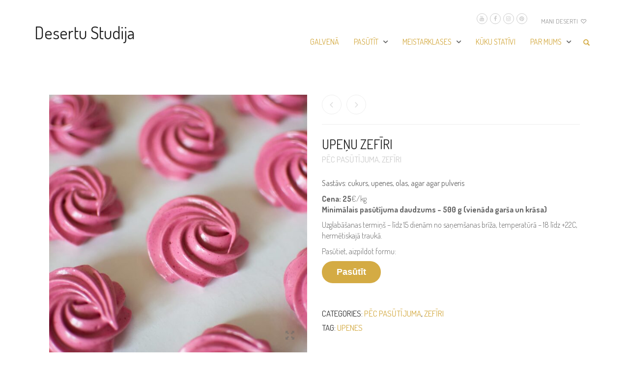

--- FILE ---
content_type: text/html; charset=UTF-8
request_url: https://desertustudija.lv/veikals/upenu-zefiri/
body_size: 15399
content:
<!DOCTYPE html>
<html lang="en-US">
<head>
	<meta charset="UTF-8">
	<meta http-equiv="X-UA-Compatible" content="IE=edge" />

	<meta name="viewport" content="width=device-width, initial-scale=1, maximum-scale=2, user-scalable=yes">

	<title>Upeņu zefīri &#8211; Desertu Studija</title>
<style>footer .footer_main .copyright_text {    padding-bottom: 20px;}</style><meta name='robots' content='max-image-preview:large' />
<!-- Laborator SEO -->
			    <meta name="robots" content="index,follow">
    <!-- End: Laborator SEO --><link rel='dns-prefetch' href='//fonts.googleapis.com' />
<link rel='dns-prefetch' href='//s.w.org' />
<link rel="alternate" type="application/rss+xml" title="Desertu Studija &raquo; Feed" href="https://desertustudija.lv/feed/" />
<link rel="alternate" type="application/rss+xml" title="Desertu Studija &raquo; Comments Feed" href="https://desertustudija.lv/comments/feed/" />
<link rel="alternate" type="application/rss+xml" title="Desertu Studija &raquo; Upeņu zefīri Comments Feed" href="https://desertustudija.lv/veikals/upenu-zefiri/feed/" />
    <meta property="og:type" content="article"/>
    <meta property="og:title" content="Upeņu zefīri"/>
    <meta property="og:url" content="https://desertustudija.lv/veikals/upenu-zefiri/"/>
    <meta property="og:site_name" content="Desertu Studija"/>
    <meta property="og:description" content="Sastāvs: cukurs, upenes, olas, agar agar pulveris

Cena: 25€/kg
Minimālais pasūtījuma daudzums – 500 g (vienāda garša un krāsa)

Uzglabāšanas termiņš – līdz 15 dienām no saņemšanas brīža, temperatūrā – 18 līdz +22C, hermētiskajā traukā.

Pasūtiet, aizpildot formu:

Pasūtīt "/>

	        <meta property="og:image" content="https://desertustudija.lv/wp-content/uploads/2017/03/upenu-zefiri.jpg"/>
			<script type="text/javascript">
			window._wpemojiSettings = {"baseUrl":"https:\/\/s.w.org\/images\/core\/emoji\/13.1.0\/72x72\/","ext":".png","svgUrl":"https:\/\/s.w.org\/images\/core\/emoji\/13.1.0\/svg\/","svgExt":".svg","source":{"concatemoji":"https:\/\/desertustudija.lv\/wp-includes\/js\/wp-emoji-release.min.js?ver=5.8.12"}};
			!function(e,a,t){var n,r,o,i=a.createElement("canvas"),p=i.getContext&&i.getContext("2d");function s(e,t){var a=String.fromCharCode;p.clearRect(0,0,i.width,i.height),p.fillText(a.apply(this,e),0,0);e=i.toDataURL();return p.clearRect(0,0,i.width,i.height),p.fillText(a.apply(this,t),0,0),e===i.toDataURL()}function c(e){var t=a.createElement("script");t.src=e,t.defer=t.type="text/javascript",a.getElementsByTagName("head")[0].appendChild(t)}for(o=Array("flag","emoji"),t.supports={everything:!0,everythingExceptFlag:!0},r=0;r<o.length;r++)t.supports[o[r]]=function(e){if(!p||!p.fillText)return!1;switch(p.textBaseline="top",p.font="600 32px Arial",e){case"flag":return s([127987,65039,8205,9895,65039],[127987,65039,8203,9895,65039])?!1:!s([55356,56826,55356,56819],[55356,56826,8203,55356,56819])&&!s([55356,57332,56128,56423,56128,56418,56128,56421,56128,56430,56128,56423,56128,56447],[55356,57332,8203,56128,56423,8203,56128,56418,8203,56128,56421,8203,56128,56430,8203,56128,56423,8203,56128,56447]);case"emoji":return!s([10084,65039,8205,55357,56613],[10084,65039,8203,55357,56613])}return!1}(o[r]),t.supports.everything=t.supports.everything&&t.supports[o[r]],"flag"!==o[r]&&(t.supports.everythingExceptFlag=t.supports.everythingExceptFlag&&t.supports[o[r]]);t.supports.everythingExceptFlag=t.supports.everythingExceptFlag&&!t.supports.flag,t.DOMReady=!1,t.readyCallback=function(){t.DOMReady=!0},t.supports.everything||(n=function(){t.readyCallback()},a.addEventListener?(a.addEventListener("DOMContentLoaded",n,!1),e.addEventListener("load",n,!1)):(e.attachEvent("onload",n),a.attachEvent("onreadystatechange",function(){"complete"===a.readyState&&t.readyCallback()})),(n=t.source||{}).concatemoji?c(n.concatemoji):n.wpemoji&&n.twemoji&&(c(n.twemoji),c(n.wpemoji)))}(window,document,window._wpemojiSettings);
		</script>
		<style type="text/css">
img.wp-smiley,
img.emoji {
	display: inline !important;
	border: none !important;
	box-shadow: none !important;
	height: 1em !important;
	width: 1em !important;
	margin: 0 .07em !important;
	vertical-align: -0.1em !important;
	background: none !important;
	padding: 0 !important;
}
</style>
	    <style>

    .laborator-admin-bar-menu {
        position: relative !important;
        display: inline-block;
        width: 16px !important;
        height: 16px !important;
        background: url(https://desertustudija.lv/wp-content/themes/oxygen/assets/images/laborator-icon.png) no-repeat 0px 0px !important;
        background-size: 16px !important;
        margin-right: 8px !important;
        top: 3px !important;
    }

    .rtl .laborator-admin-bar-menu {
        margin-left: 8px !important;
        margin-right: 0;
    }

    #wp-admin-bar-laborator-options:hover .laborator-admin-bar-menu {
        background-position: 0 -32px !important;
    }

    .laborator-admin-bar-menu:before {
        display: none !important;
    }

    #toplevel_page_laborator_options .wp-menu-image {
        background: url(https://desertustudija.lv/wp-content/themes/oxygen/assets/images/laborator-icon.png) no-repeat 11px 8px !important;
        background-size: 16px !important;
    }

    #toplevel_page_laborator_options .wp-menu-image:before {
        display: none;
    }

    #toplevel_page_laborator_options .wp-menu-image img {
        display: none;
    }

    #toplevel_page_laborator_options:hover .wp-menu-image, #toplevel_page_laborator_options.wp-has-current-submenu .wp-menu-image {
        background-position: 11px -24px !important;
    }

    </style><link rel='stylesheet' id='wp-block-library-css'  href='https://desertustudija.lv/wp-includes/css/dist/block-library/style.min.css?ver=5.8.12' type='text/css' media='all' />
<link rel='stylesheet' id='rs-plugin-settings-css'  href='https://desertustudija.lv/wp-content/plugins/revslider/public/assets/css/settings.css?ver=5.3.1.5' type='text/css' media='all' />
<style id='rs-plugin-settings-inline-css' type='text/css'>
#rs-demo-id {}
</style>
<link rel='stylesheet' id='photoswipe-css'  href='https://desertustudija.lv/wp-content/plugins/woocommerce/assets/css/photoswipe/photoswipe.css?ver=3.5.10' type='text/css' media='all' />
<link rel='stylesheet' id='photoswipe-default-skin-css'  href='https://desertustudija.lv/wp-content/plugins/woocommerce/assets/css/photoswipe/default-skin/default-skin.css?ver=3.5.10' type='text/css' media='all' />
<style id='woocommerce-inline-inline-css' type='text/css'>
.woocommerce form .form-row .required { visibility: visible; }
</style>
<link rel='stylesheet' id='oxygen-child-css'  href='https://desertustudija.lv/wp-content/themes/oxygen-child/style.css?ver=5.8.12' type='text/css' media='all' />
<link rel='stylesheet' id='boostrap-css'  href='https://desertustudija.lv/wp-content/themes/oxygen/assets/css/bootstrap.css' type='text/css' media='all' />
<link rel='stylesheet' id='oxygen-main-css'  href='https://desertustudija.lv/wp-content/themes/oxygen/assets/css/oxygen.css?ver=5.26.1' type='text/css' media='all' />
<link rel='stylesheet' id='entypo-css'  href='https://desertustudija.lv/wp-content/themes/oxygen/assets/fonts/entypo/css/fontello.css' type='text/css' media='all' />
<link rel='stylesheet' id='font-awesome-css'  href='https://desertustudija.lv/wp-content/themes/oxygen/assets/fonts/font-awesome/css/font-awesome.min.css' type='text/css' media='all' />
<link rel='stylesheet' id='custom-style-css'  href='https://desertustudija.lv/wp-content/themes/oxygen/assets/css/custom-skin.css?ver=5.26.1' type='text/css' media='all' />
<link rel='stylesheet' id='primary-font-css'  href='https://fonts.googleapis.com/css?family=Dosis%3A300italic%2C400italic%2C700italic%2C300%2C400%2C700&#038;display=swap&#038;ver=5.8.12' type='text/css' media='all' />
<link rel='stylesheet' id='heading-font-css'  href='https://fonts.googleapis.com/css?family=Dosis%3A300italic%2C400italic%2C700italic%2C300%2C400%2C700&#038;display=swap&#038;ver=5.8.12' type='text/css' media='all' />
    <style>        .primary-font, body, p, .single-post #comments .comment-body .comment-content {        font-family: "Dosis", Helvetica, Arial, sans-serif;    }            .heading-font, .dropdown, .select-wrapper .select-placeholder, .contact-store .address-content p, .nav, .navbar-blue, .top-first .left-widget, body h1, body h2, body h3, body h4, body h5, body h6, h1, h2, h3, h4, h5, h6, h7, a, label, th, .oswald, .banner .button_outer .button_inner .banner-content strong, nav.pagination .nav-links .page-numbers, footer.footer_widgets .widget_laborator_subscribe #subscribe_now, footer.footer_widgets .widget_search #searchsubmit, footer .footer_main .footer-nav ul li a, footer .footer_main .footer-columns, .header-cart .cart-items .no-items, .header-cart .cart-items .woocommerce-mini-cart__empty-message, .header-cart .cart-items .cart-item .details .price-quantity, .search-results-header .row .search-box input, .sidebar h3, .widget_recent_reviews .product_list_widget li .reviewer, .price_slider_wrapper .price_slider_amount .button, .widget_shopping_cart_content .buttons .button, .blog .blog-post .blog_content h2, .blog .blog-post .blog_content .post-meta .blog_date, .blog .single_post .post_img .loading, .blog .single_post .post_details .author_text, .blog .single_post .post-content h1, .blog .single_post .post-content h2, .blog .single_post .post-content h3, .blog .single_post .post-content h4, .blog .single_post .post-content h5, .blog .single_post .post-content blockquote, .blog .single_post .post-content blockquote p, .blog .single_post .post-content blockquote cite, .single-post #comments h3, .single-post #comments .comment-body--details, .single-post .comment-reply-title, .ribbon .ribbon-content, .btn, .tooltip, .price, .amount, .cart-sub-total, .page-container .wpb_content_element blockquote strong, .page-container .lab_wpb_products_carousel.products-hidden .products-loading .loader strong, .page-container .lab_wpb_blog_posts .blog-posts .blog-post .post .date, .page-container .vc_separator.double-bordered-thick h4, .page-container .vc_separator.double-bordered-thin h4, .page-container .vc_separator.double-bordered h4, .page-container .vc_separator.one-line-border h4, .lab_wpb_banner_2 .title, .lab_wpb_testimonials .testimonials-inner .testimonial-entry .testimonial-blockquote, .woocommerce .woocommerce-products-header .small-title, .woocommerce .woocommerce-result-count, .woocommerce .products .type-product .adding-to-cart .loader strong, .woocommerce .products .type-cross-sells, .woocommerce .shop-categories .product-category .woocommerce-loop-category__title span, .woocommerce.single-product .woocommerce-tabs .tabs > li a, .woocommerce.single-product .woocommerce-tabs .description-tab h1, .woocommerce.single-product .woocommerce-tabs .description-tab h2, .woocommerce.single-product .woocommerce-tabs .description-tab h3, .woocommerce.single-product .woocommerce-tabs .description-tab h4, .woocommerce.single-product .woocommerce-tabs .description-tab h5, .woocommerce.single-product .woocommerce-tabs .description-tab blockquote, .woocommerce.single-product .woocommerce-tabs .description-tab blockquote p, .woocommerce.single-product .woocommerce-tabs .description-tab blockquote cite, .woocommerce.single-product .woocommerce-Reviews .woocommerce-Reviews-title, .woocommerce.single-product .woocommerce-Reviews .commentlist .comment_container .meta, .woocommerce.single-product #review_form .comment-reply-title, .woocommerce .summary .product_meta, .woocommerce .summary .price, .woocommerce .summary .stock, .woocommerce .quantity input.qty, .woocommerce .cart-wrapper .cart-collaterals h2, .woocommerce .cart-wrapper .cart-collaterals .cart-coupon .coupon .button, .woocommerce .cart_totals .shop_table td, .woocommerce .cart_totals .shop_table th, .woocommerce .shop_table.cart .cart_item, .woocommerce .shop_table.woocommerce-checkout-review-order-table td, .woocommerce .shop_table.woocommerce-checkout-review-order-table th, .woocommerce .shop_table.order_details td, .woocommerce .shop_table.order_details th, .woocommerce .shop_table.woocommerce-orders-table tr, .woocommerce .shipping-calculator-container .shipping-calculator-form .button, .woocommerce form.woocommerce-checkout #place_order, .woocommerce .section-title, .woocommerce-order-received .woocommerce-order .woocommerce-order-overview li, .woocommerce-account .account-wrapper .woocommerce-MyAccount-navigation ul, .woocommerce-notice, .lab_wpb_lookbook_carousel .lookbook-carousel .product-item .lookbook-hover-info .lookbook-inner-content .title, .lab_wpb_lookbook_carousel .lookbook-carousel .product-item .lookbook-hover-info .lookbook-inner-content .price-and-add-to-cart .price > .amount, .lab_wpb_lookbook_carousel .lookbook-carousel .product-item .lookbook-hover-info .lookbook-inner-content .price-and-add-to-cart .price ins, .woocommerce .login-form-wrapper h2, .woocommerce form.woocommerce-checkout #order_review_heading, .woocommerce form.woocommerce-checkout .woocommerce-billing-fields h3, .woocommerce form.woocommerce-checkout .woocommerce-shipping-fields h3, .woocommerce form.woocommerce-checkout .checkout-payment-method-title h3, .woocommerce .addresses .woocommerce-column__title, .woocommerce .addresses .title h3, .woocommerce #customer_login.col2-set .woocommerce-column__title, .woocommerce #customer_login.col2-set .title h3, .woocommerce #customer_login.col2-set h2, .woocommerce-order-received .woocommerce-order .bacs-wrapper .wc-bacs-bank-details-heading, .woocommerce-order-received .woocommerce-order .bacs-wrapper .wc-bacs-bank-details-account-name, .woocommerce-order-received .woocommerce-order .woocommerce-order-details .woocommerce-order-details__title, .woocommerce-account .woocommerce-order-details .woocommerce-order-details__title, .woocommerce-account .woocommerce-EditAccountForm fieldset legend, .woocommerce-order-pay #order_review h1, .woocommerce-order-pay #order_review .checkout-payment-method-title h3, .woocommerce-edit-address .woocommerce-MyAccount-content form > h3, .woocommerce-info, .woocommerce-message, .woocommerce-error {        font-family: "Dosis", Helvetica, Arial, sans-serif;    }                .paragraph-font-size, p, .select-wrapper .select-placeholder, .main-sidebar ul.nav .sub-menu li > a, .top-first .breadcrumbs, .top-first .breadcrumbs > span:last-child, .oxygen-top-menu > .wrapper > .top-menu > .main .tl-header .sec-nav .sec-nav-menu > li a, .oxygen-top-menu > .wrapper > .main-menu-top > .main .main-menu-env .nav > li > a, .oxygen-top-menu > .wrapper > .main-menu-top > .main .main-menu-env .nav > li .sub-menu > li > a, .oxygen-top-menu > .wrapper > .main-menu-top > .main .main-menu-env .nav > li.has-sub > a:after, .oxygen-top-menu > .wrapper > .main-menu-top > .main .main-menu-env .nav > li.menu-item-has-children > a:after, .oxygen-top-menu > .wrapper > .top-menu-centered > .main .navs .main-menu-env .nav > li > a, .oxygen-top-menu > .wrapper > .top-menu-centered > .main .navs .main-menu-env .nav > li .sub-menu > li > a, .oxygen-top-menu > .wrapper > .top-menu-centered > .main .navs .main-menu-env .nav > li.has-sub > a:after, .oxygen-top-menu > .wrapper > .top-menu-centered > .main .navs .main-menu-env .nav > li.menu-item-has-children > a:after, .oxygen-top-menu > .wrapper > .top-menu-centered > .main .navs .sec-nav-menu > li a, .accordion .accordion-body, .drop-down .form-dropdown li a, .feature-tab.feature-tab-type-1 .description, .feature-tab.feature-tab-type-2 .description, footer.footer_widgets p, body .search-results .search-entry .title, .widget_recent_comments .recentcomments, .widget_recent_comments .recentcomments a, .widget_recent_comments .recentcomments a.url, .widget_text .textwidget, .widget_shopping_cart_content .total .amount, .widget_rss ul li .rssSummary, .blog .blog-post .blog_content p, .blog .blog-post .blog_content .post-meta, .blog .single_post .post_details, .blog .single_post .post_details > h3, .blog .single_post .post_details .author_about, .page-container .wpb_tabs.wpb_content_element .wpb_tour_tabs_wrapper .wpb_tabs_nav li a, .page-container .vc_tta-tabs.vc_tta-style-theme-styled .vc_tta-tabs-list li a, .page-container .wpb_accordion.wpb_content_element .wpb_accordion_wrapper .wpb_accordion_section .wpb_accordion_header, .page-container .wpb_alert, .page-container .wpb_content_element blockquote, .page-container .lab_wpb_blog_posts .blog-posts .blog-post .post .content p, .woocommerce .summary .stock, .woocommerce .summary .variations_form .variations .label label, .woocommerce .summary .group_table .woocommerce-grouped-product-list-item__price del, .woocommerce .summary .group_table .woocommerce-grouped-product-list-item__price del .amount, .woocommerce .quantity input.qty, .loader strong, .lab_wpb_lookbook_carousel .lookbook-carousel .product-item .lookbook-hover-info .lookbook-inner-content .posted_in, .mobile-menu .cart-items span {        font-size: 16px;    }        </style>    <script type="text/javascript">
		var ajaxurl = ajaxurl || 'https://desertustudija.lv/wp-admin/admin-ajax.php';
    </script>
	<script type='text/javascript' src='https://desertustudija.lv/wp-includes/js/jquery/jquery.min.js?ver=3.6.0' id='jquery-core-js'></script>
<script type='text/javascript' src='https://desertustudija.lv/wp-includes/js/jquery/jquery-migrate.min.js?ver=3.3.2' id='jquery-migrate-js'></script>
<script type='text/javascript' src='https://desertustudija.lv/wp-content/plugins/revslider/public/assets/js/jquery.themepunch.tools.min.js?ver=5.3.1.5' id='tp-tools-js'></script>
<script type='text/javascript' src='https://desertustudija.lv/wp-content/plugins/revslider/public/assets/js/jquery.themepunch.revolution.min.js?ver=5.3.1.5' id='revmin-js'></script>
<link rel="https://api.w.org/" href="https://desertustudija.lv/wp-json/" /><link rel="alternate" type="application/json" href="https://desertustudija.lv/wp-json/wp/v2/product/788" /><link rel="EditURI" type="application/rsd+xml" title="RSD" href="https://desertustudija.lv/xmlrpc.php?rsd" />
<link rel="wlwmanifest" type="application/wlwmanifest+xml" href="https://desertustudija.lv/wp-includes/wlwmanifest.xml" /> 
<meta name="generator" content="WordPress 5.8.12" />
<meta name="generator" content="WooCommerce 3.5.10" />
<link rel="canonical" href="https://desertustudija.lv/veikals/upenu-zefiri/" />
<link rel='shortlink' href='https://desertustudija.lv/?p=788' />
<link rel="alternate" type="application/json+oembed" href="https://desertustudija.lv/wp-json/oembed/1.0/embed?url=https%3A%2F%2Fdesertustudija.lv%2Fveikals%2Fupenu-zefiri%2F" />
<link rel="alternate" type="text/xml+oembed" href="https://desertustudija.lv/wp-json/oembed/1.0/embed?url=https%3A%2F%2Fdesertustudija.lv%2Fveikals%2Fupenu-zefiri%2F&#038;format=xml" />
<meta name="theme-color" content="#d4ab44"><meta name="msapplication-navbutton-color" content="#d4ab44"><meta name="apple-mobile-web-app-capable" content="yes"><meta name="apple-mobile-web-app-status-bar-style" content="black"><style id="theme-custom-css">
body {}.woocommerce .woocommerce-info{    background-color: #d4ab44;    border-color: #d4ab44;}body ::selection {  background: #d4ab44;  color: #ffffff;}body ::-moz-selection {  background: #d4ab44;  color: #ffffff;}body {    font-size: 17px;}.laborator-woocommerce .product-single .entry-summary .variations_form .single_variation .stock {    margin-top: 0px;    margin-bottom: 40px;}.photonic-thumb a {    display: inline-block;    text-align: center;    text-decoration: none;    font-size: 1.5em;    vertical-align: middle;    border: none;        box-shadow: none;    width: 100%;}
</style>	<noscript><style>.woocommerce-product-gallery{ opacity: 1 !important; }</style></noscript>
	<style type="text/css">.recentcomments a{display:inline !important;padding:0 !important;margin:0 !important;}</style><meta name="generator" content="Powered by Slider Revolution 5.3.1.5 - responsive, Mobile-Friendly Slider Plugin for WordPress with comfortable drag and drop interface." />
<link rel="icon" href="https://desertustudija.lv/wp-content/uploads/2024/01/cropped-ds-favicon-copy-32x32.png" sizes="32x32" />
<link rel="icon" href="https://desertustudija.lv/wp-content/uploads/2024/01/cropped-ds-favicon-copy-192x192.png" sizes="192x192" />
<link rel="apple-touch-icon" href="https://desertustudija.lv/wp-content/uploads/2024/01/cropped-ds-favicon-copy-180x180.png" />
<meta name="msapplication-TileImage" content="https://desertustudija.lv/wp-content/uploads/2024/01/cropped-ds-favicon-copy-270x270.png" />
<!-- Favicons -->
	    <link rel="shortcut icon" href="https://desertustudija.lv/wp-content/uploads/2016/09/ds-favicon.png">
	    <link rel="apple-touch-icon" href="https://desertustudija.lv/wp-content/uploads/2016/09/ds-apple-touch.png">
    <link rel="apple-touch-icon" sizes="180x180" href="https://desertustudija.lv/wp-content/uploads/2016/09/ds-apple-touch.png">
	
</head>
<body data-rsssl=1 class="product-template-default single single-product postid-788 woocommerce woocommerce-page woocommerce-no-js oxygen-top-menu top-header-flat ht-3 sticky-menu cart-ribbon-hidden">

	
		<div class="wrapper">

		


    <div class="top-menu main-menu-top">

        <div class="main">

            <div class="row">

                <div class="col-sm-12">

                    <div class="tl-header with-cart-ribbon">

						<div class="logo">

    <div class="logo-entry">
        <a href="https://desertustudija.lv">
			<span class="brand-logo"><span class="logo-element textual">Desertu Studija</span></span>        </a>
    </div>

    <div class="mobile-menu-link">
        <a href="#">
            <i class="glyphicon glyphicon-align-justify"></i>
        </a>
    </div>

</div>
						<div class="mobile-menu hidden">

	        <form action="https://desertustudija.lv" method="get" class="search-form"
              enctype="application/x-www-form-urlencoded">

            <a href="#">
                <span class="glyphicon glyphicon-search"></span>
            </a>

            <div class="search-input-env">
                <input type="text" class="search-input" name="s" placeholder="Search..." value="">
            </div>

        </form>
	<ul id="menu-main-navigation-1" class="nav"><li class="menu-item menu-item-type-post_type menu-item-object-page menu-item-home menu-item-32"><a href="https://desertustudija.lv/">Galvenā</a></li>
<li class="menu-item menu-item-type-custom menu-item-object-custom menu-item-has-children menu-item-846"><a>Pasūtīt</a>
<ul class="sub-menu">
	<li class="menu-item menu-item-type-custom menu-item-object-custom menu-item-3087"><a href="https://desertustudija.lv/veikals/davanu-karte/">Dāvanu karte</a></li>
	<li class="menu-item menu-item-type-post_type menu-item-object-page menu-item-2095"><a href="https://desertustudija.lv/tortes/kazu-tortes/">Kāzu tortes</a></li>
	<li class="menu-item menu-item-type-post_type menu-item-object-page menu-item-2094"><a href="https://desertustudija.lv/tortes/">Pasūtīt torti un citus desertus</a></li>
	<li class="menu-item menu-item-type-taxonomy menu-item-object-product_cat menu-item-863"><a href="https://desertustudija.lv/gardumi/uz-vietas/">Express-pasūtījums</a></li>
	<li class="menu-item menu-item-type-custom menu-item-object-custom menu-item-3916"><a href="https://www.pinterest.com/desertustudija/_saved/">Galerija</a></li>
</ul>
</li>
<li class="menu-item menu-item-type-post_type menu-item-object-page menu-item-has-children menu-item-3971"><a href="https://desertustudija.lv/meistarklases/">Meistarklases</a>
<ul class="sub-menu">
	<li class="menu-item menu-item-type-custom menu-item-object-custom menu-item-3382"><a href="https://dessert.school/lv">ONLINE SKOLA</a></li>
	<li class="menu-item menu-item-type-post_type menu-item-object-page menu-item-3973"><a href="https://desertustudija.lv/meistarklases/desertu-meistarklases-grupa/">Desertu meistarklases grupā</a></li>
	<li class="menu-item menu-item-type-post_type menu-item-object-page menu-item-3972"><a href="https://desertustudija.lv/meistarklases/privatas-meistarklases/">Privātas meistarklases</a></li>
	<li class="menu-item menu-item-type-custom menu-item-object-custom menu-item-3918"><a href="https://desertustudija.lv/gardumi/konditoriem/izejvielas-instrumenti/">Izejvielas</a></li>
</ul>
</li>
<li class="menu-item menu-item-type-custom menu-item-object-custom menu-item-3917"><a href="https://desertustudija.lv/gardumi/konditoriem/kuku-stativu-noma-un-izgatavosana/">Kūku statīvi</a></li>
<li class="menu-item menu-item-type-post_type menu-item-object-page menu-item-has-children menu-item-44"><a href="https://desertustudija.lv/par-mums/">Par mums</a>
<ul class="sub-menu">
	<li class="menu-item menu-item-type-post_type menu-item-object-page menu-item-43"><a href="https://desertustudija.lv/kontakti/">Kontakti</a></li>
</ul>
</li>
</ul>        <div class="social-networks-mobile">
			<ul class="social-networks"><li><a href="https://www.youtube.com/@dessertschool" target="_blank" class="icon-social-youtube"><i class="fa fa-youtube"></i></a></li><li><a href="https://facebook.com/desertustudija" target="_blank" class="icon-social-facebook"><i class="fa fa-facebook"></i></a></li><li><a href="https://instagram.com/desertustudija" target="_blank" class="icon-social-instagram"><i class="fa fa-instagram"></i></a></li><li><a href="https://www.pinterest.com/desertustudija/" target="_blank" class="icon-social-pinterest"><i class="fa fa-pinterest"></i></a></li></ul>        </div>
	</div>

                        <div class="sec-nav">

							<ul id="menu-top-navigation" class="sec-nav-menu"><li id="menu-item-16" class="menu-item menu-item-type-post_type menu-item-object-page menu-item-16"><a href="https://desertustudija.lv/wishlist/">Mani deserti <i class="entypo-heart-empty"></i></a></li>
</ul><div class="top-menu-social"><ul class="social-networks"><li><a href="https://www.youtube.com/@dessertschool" target="_blank" class="icon-social-youtube"><i class="fa fa-youtube"></i></a></li><li><a href="https://facebook.com/desertustudija" target="_blank" class="icon-social-facebook"><i class="fa fa-facebook"></i></a></li><li><a href="https://instagram.com/desertustudija" target="_blank" class="icon-social-instagram"><i class="fa fa-instagram"></i></a></li><li><a href="https://www.pinterest.com/desertustudija/" target="_blank" class="icon-social-pinterest"><i class="fa fa-pinterest"></i></a></li></ul></div>
                            <nav class="main-menu-env">

								<ul id="menu-main-navigation" class="nav"><li id="menu-item-32" class="menu-item menu-item-type-post_type menu-item-object-page menu-item-home menu-item-32"><a href="https://desertustudija.lv/">Galvenā</a></li>
<li id="menu-item-846" class="menu-item menu-item-type-custom menu-item-object-custom menu-item-has-children menu-item-846"><a>Pasūtīt</a>
<ul class="sub-menu">
	<li id="menu-item-3087" class="menu-item menu-item-type-custom menu-item-object-custom menu-item-3087"><a href="https://desertustudija.lv/veikals/davanu-karte/">Dāvanu karte</a></li>
	<li id="menu-item-2095" class="menu-item menu-item-type-post_type menu-item-object-page menu-item-2095"><a href="https://desertustudija.lv/tortes/kazu-tortes/">Kāzu tortes</a></li>
	<li id="menu-item-2094" class="menu-item menu-item-type-post_type menu-item-object-page menu-item-2094"><a href="https://desertustudija.lv/tortes/">Pasūtīt torti un citus desertus</a></li>
	<li id="menu-item-863" class="menu-item menu-item-type-taxonomy menu-item-object-product_cat menu-item-863"><a href="https://desertustudija.lv/gardumi/uz-vietas/">Express-pasūtījums</a></li>
	<li id="menu-item-3916" class="menu-item menu-item-type-custom menu-item-object-custom menu-item-3916"><a href="https://www.pinterest.com/desertustudija/_saved/">Galerija</a></li>
</ul>
</li>
<li id="menu-item-3971" class="menu-item menu-item-type-post_type menu-item-object-page menu-item-has-children menu-item-3971"><a href="https://desertustudija.lv/meistarklases/">Meistarklases</a>
<ul class="sub-menu">
	<li id="menu-item-3382" class="menu-item menu-item-type-custom menu-item-object-custom menu-item-3382"><a href="https://dessert.school/lv">ONLINE SKOLA</a></li>
	<li id="menu-item-3973" class="menu-item menu-item-type-post_type menu-item-object-page menu-item-3973"><a href="https://desertustudija.lv/meistarklases/desertu-meistarklases-grupa/">Desertu meistarklases grupā</a></li>
	<li id="menu-item-3972" class="menu-item menu-item-type-post_type menu-item-object-page menu-item-3972"><a href="https://desertustudija.lv/meistarklases/privatas-meistarklases/">Privātas meistarklases</a></li>
	<li id="menu-item-3918" class="menu-item menu-item-type-custom menu-item-object-custom menu-item-3918"><a href="https://desertustudija.lv/gardumi/konditoriem/izejvielas-instrumenti/">Izejvielas</a></li>
</ul>
</li>
<li id="menu-item-3917" class="menu-item menu-item-type-custom menu-item-object-custom menu-item-3917"><a href="https://desertustudija.lv/gardumi/konditoriem/kuku-stativu-noma-un-izgatavosana/">Kūku statīvi</a></li>
<li id="menu-item-44" class="menu-item menu-item-type-post_type menu-item-object-page menu-item-has-children menu-item-44"><a href="https://desertustudija.lv/par-mums/">Par mums</a>
<ul class="sub-menu">
	<li id="menu-item-43" class="menu-item menu-item-type-post_type menu-item-object-page menu-item-43"><a href="https://desertustudija.lv/kontakti/">Kontakti</a></li>
</ul>
</li>
</ul>
								                                    <form action="https://desertustudija.lv" method="get" class="search-form"
                                          enctype="application/x-www-form-urlencoded">

                                        <a href="#">
                                            <span class="glyphicon glyphicon-search"></span>
                                        </a>

                                        <div class="search-input-env">
                                            <input type="text" class="search-input" name="s" alt=""
                                                   placeholder="Search..."/>
                                        </div>

                                    </form>
								
                            </nav>

                        </div>

						
                    </div>

                </div>

            </div>

        </div>

    </div>



		<div class="main">

			
			
	
	<div id="primary" class="content-area"><main id="main" class="site-main" role="main">        <div class="clear"></div>
        <div class="products-archive">
        <div class="products-archive--products">
		
		
			<div class="woocommerce-notices-wrapper"></div><div id="product-788" class="post-788 product type-product status-publish has-post-thumbnail product_cat-pec-pasutijuma product_cat-zefiri product_tag-upenes first instock taxable shipping-taxable product-type-simple">

	        <div class="single-product-wrapper">
		<div class="product-gallery zoom lightbox">

	
    <div class="product-images">

		<div class="woocommerce-product-gallery__image"><a href="https://desertustudija.lv/wp-content/uploads/2017/03/upenu-zefiri.jpg"><span class="image-placeholder" style="padding-bottom:100.000000%" ><img width="600" height="600" class="wp-post-image lazyload" alt="" loading="lazy" title="upenu-zefiri" data-caption="" data-large_image_width="1000" data-large_image_height="1000" srcset="https://desertustudija.lv/wp-content/uploads/2017/03/upenu-zefiri-600x600.jpg 600w, https://desertustudija.lv/wp-content/uploads/2017/03/upenu-zefiri-300x300.jpg 300w, https://desertustudija.lv/wp-content/uploads/2017/03/upenu-zefiri-100x100.jpg 100w, https://desertustudija.lv/wp-content/uploads/2017/03/upenu-zefiri-150x150.jpg 150w, https://desertustudija.lv/wp-content/uploads/2017/03/upenu-zefiri-768x768.jpg 768w, https://desertustudija.lv/wp-content/uploads/2017/03/upenu-zefiri-410x410.jpg 410w, https://desertustudija.lv/wp-content/uploads/2017/03/upenu-zefiri-580x580.jpg 580w, https://desertustudija.lv/wp-content/uploads/2017/03/upenu-zefiri-500x500.jpg 500w, https://desertustudija.lv/wp-content/uploads/2017/03/upenu-zefiri-266x266.jpg 266w, https://desertustudija.lv/wp-content/uploads/2017/03/upenu-zefiri.jpg 1000w" sizes="(max-width: 600px) 100vw, 600px" data-src="https://desertustudija.lv/wp-content/uploads/2017/03/upenu-zefiri-600x600.jpg" /></span></a><button type="button" class="product-gallery-lightbox-trigger lightbox-trigger" title="View product photo in fullscreen"><i class="glyphicon glyphicon-fullscreen"></i></button></div>
    </div>

    <div class="product-thumbnails">

		<div class="woocommerce-product-gallery__image"><a href="https://desertustudija.lv/wp-content/uploads/2017/03/upenu-zefiri.jpg"><span class="image-placeholder" style="padding-bottom:100.000000%" ><img width="100" height="100" class="wp-post-image lazyload" alt="" loading="lazy" title="upenu-zefiri" data-caption="" data-large_image_width="1000" data-large_image_height="1000" srcset="https://desertustudija.lv/wp-content/uploads/2017/03/upenu-zefiri-100x100.jpg 100w, https://desertustudija.lv/wp-content/uploads/2017/03/upenu-zefiri-300x300.jpg 300w, https://desertustudija.lv/wp-content/uploads/2017/03/upenu-zefiri-600x600.jpg 600w, https://desertustudija.lv/wp-content/uploads/2017/03/upenu-zefiri-150x150.jpg 150w, https://desertustudija.lv/wp-content/uploads/2017/03/upenu-zefiri-768x768.jpg 768w, https://desertustudija.lv/wp-content/uploads/2017/03/upenu-zefiri-410x410.jpg 410w, https://desertustudija.lv/wp-content/uploads/2017/03/upenu-zefiri-580x580.jpg 580w, https://desertustudija.lv/wp-content/uploads/2017/03/upenu-zefiri-500x500.jpg 500w, https://desertustudija.lv/wp-content/uploads/2017/03/upenu-zefiri-266x266.jpg 266w, https://desertustudija.lv/wp-content/uploads/2017/03/upenu-zefiri.jpg 1000w" sizes="(max-width: 100px) 100vw, 100px" data-src="https://desertustudija.lv/wp-content/uploads/2017/03/upenu-zefiri-100x100.jpg" /></span></a></div>
    </div>

</div>

	<div class="summary entry-summary">
		        <div class="product-top-nav">
			        <div class="nav-links">
            <a href="https://desertustudija.lv/veikals/klasiskie-zefiri/"
               title="Klasiskie zefīri"
               class="prev">
                <i class="entypo-left-open-mini"></i>
            </a>
            <a href="https://desertustudija.lv/veikals/avenu-zefiri/"
               title="Aveņu zefīri"
               class="next">
                <i class="entypo-right-open-mini"></i>
            </a>
        </div>
	        </div>
		
    <h1 itemprop="name" class="product_title entry-title">Upeņu zefīri</h1>


	<span class="posted_in"><a href="https://desertustudija.lv/gardumi/pec-pasutijuma/" rel="tag">Pēc pasūtījuma</a>, <a href="https://desertustudija.lv/gardumi/zefiri/" rel="tag">Zefīri</a></span>
<div class="woocommerce-product-details__short-description">
	<p><span style="font-weight: 400;">Sastāvs: cukurs, upenes, olas, agar agar pulveris</span></p>
<p><strong>Cena: 25</strong>€/kg<strong><br />
Minimālais pasūtījuma daudzums – 500 g (vienāda garša un krāsa)</strong></p>
<p>Uzglabāšanas termiņš – līdz 15 dienām no saņemšanas brīža, temperatūrā – 18 līdz +22C, hermētiskajā traukā.</p>
<p>Pasūtiet, aizpildot formu:</p>
<p><a class="typeform-share button" style="display: inline-block; text-decoration: none; background-color: #d4ab44; color: white; cursor: pointer; font-family: Helvetica,Arial,sans-serif; font-size: 18px; line-height: 45px; text-align: center; margin: 0; height: 45px; padding: 0px 30px; border-radius: 22px; max-width: 100%; white-space: nowrap; overflow: hidden; text-overflow: ellipsis; font-weight: bold; -webkit-font-smoothing: antialiased; -moz-osx-font-smoothing: grayscale;" href="https://desertustudija.lv/kontakti/" target="_blank" rel="noopener" data-mode="popup">Pasūtīt </a><script> (function() { var qs,js,q,s,d=document, gi=d.getElementById, ce=d.createElement, gt=d.getElementsByTagName, id="typef_orm_share", b="https://embed.typeform.com/"; if(!gi.call(d,id)){ js=ce.call(d,"script"); js.id=id; js.src=b+"embed.js"; q=gt.call(d,"script")[0]; q.parentNode.insertBefore(js,q) } })() </script></p>
</div>
<p class="price"></p>
<div class="product_meta">

	
	
	<span class="posted_in">Categories: <a href="https://desertustudija.lv/gardumi/pec-pasutijuma/" rel="tag">Pēc pasūtījuma</a>, <a href="https://desertustudija.lv/gardumi/zefiri/" rel="tag">Zefīri</a></span>
	<span class="tagged_as">Tag: <a href="https://desertustudija.lv/sastavdalas/upenes/" rel="tag">upenes</a></span>
	
</div>
	</div>

	
	<div class="woocommerce-tabs wc-tabs-wrapper">
		<ul class="tabs wc-tabs" role="tablist">
							<li class="reviews_tab" id="tab-title-reviews" role="tab" aria-controls="tab-reviews">
					<a href="#tab-reviews">Reviews (0)</a>
				</li>
					</ul>
					<div class="woocommerce-Tabs-panel woocommerce-Tabs-panel--reviews panel entry-content wc-tab" id="tab-reviews" role="tabpanel" aria-labelledby="tab-title-reviews">
				<div id="reviews" class="woocommerce-Reviews">
	<div id="comments">
		<h2 class="woocommerce-Reviews-title">Reviews</h2>

		
			<p class="woocommerce-noreviews">There are no reviews yet.</p>

			</div>

	
		<div id="review_form_wrapper">
			<div id="review_form">
					<div id="respond" class="comment-respond">
		<span id="reply-title" class="comment-reply-title">Be the first to review &ldquo;Upeņu zefīri&rdquo; <small><a rel="nofollow" id="cancel-comment-reply-link" href="/veikals/upenu-zefiri/#respond" style="display:none;">Cancel reply</a></small></span><p class="must-log-in">You must be <a href="https://desertustudija.lv">logged in</a> to post a review.</p>	</div><!-- #respond -->
				</div>
		</div>

	
	<div class="clear"></div>
</div>
			</div>
			</div>

        </div>
		
	<section class="related products">

		<h2>Related products</h2>

		<ul class="products columns-4">

			
				<li class="post-1027 product type-product status-publish has-post-thumbnail product_cat-pec-pasutijuma product_cat-zefiri product_tag-aprikozes first instock taxable shipping-taxable product-type-simple">
	<div class="product-wrapper">        <div class="product-images preview-type-gallery">

            <a href="https://desertustudija.lv/veikals/aprikozu-zefiri/" class="featured-image">
				<span class="image-placeholder" style="padding-bottom:100.000000%" ><img width="300" height="300" class="attachment-woocommerce_thumbnail size-woocommerce_thumbnail lazyload" alt="Klasiskie zefīri" loading="lazy" srcset="https://desertustudija.lv/wp-content/uploads/2017/03/zefiri-abolu-300x300.jpg 300w, https://desertustudija.lv/wp-content/uploads/2017/03/zefiri-abolu-100x100.jpg 100w, https://desertustudija.lv/wp-content/uploads/2017/03/zefiri-abolu-600x600.jpg 600w, https://desertustudija.lv/wp-content/uploads/2017/03/zefiri-abolu-150x150.jpg 150w, https://desertustudija.lv/wp-content/uploads/2017/03/zefiri-abolu-768x768.jpg 768w, https://desertustudija.lv/wp-content/uploads/2017/03/zefiri-abolu-1024x1024.jpg 1024w, https://desertustudija.lv/wp-content/uploads/2017/03/zefiri-abolu-410x410.jpg 410w, https://desertustudija.lv/wp-content/uploads/2017/03/zefiri-abolu-580x580.jpg 580w, https://desertustudija.lv/wp-content/uploads/2017/03/zefiri-abolu-500x500.jpg 500w, https://desertustudija.lv/wp-content/uploads/2017/03/zefiri-abolu.jpg 1233w" sizes="(max-width: 300px) 100vw, 300px" data-src="https://desertustudija.lv/wp-content/uploads/2017/03/zefiri-abolu-300x300.jpg" /></span>            </a>
			                <div class="quick-view">
                <a href="#">
                    <i class="entypo-popup"></i>
					Quick View                </a>
                </div>        </div>
		        <div class="adding-to-cart">
            <div class="loader">
                <strong>Adding to cart</strong>
                <span></span>
                <span></span>
                <span></span>
            </div>
        </div>
		        <div class="product-description">

			<a href="https://desertustudija.lv/veikals/aprikozu-zefiri/" class="woocommerce-LoopProduct-link woocommerce-loop-product__link"><h2 class="woocommerce-loop-product__title">Aprikožu zefīri</h2></a>        <div class="product-categories">
			<a href="https://desertustudija.lv/gardumi/pec-pasutijuma/" rel="tag">Pēc pasūtījuma</a>, <a href="https://desertustudija.lv/gardumi/zefiri/" rel="tag">Zefīri</a>        </div>
		<div class="divider"></div>
<a href="https://desertustudija.lv/veikals/aprikozu-zefiri/" data-quantity="1" class="button product_type_simple" data-product_id="1027" data-product_sku="" aria-label="Read more about &ldquo;Aprikožu zefīri&rdquo;" rel="nofollow"><i data-toggle="tooltip" data-placement="bottom" title="Read more" class="glyphicon glyphicon-plus-sign"></i><i class="action-taken glyphicon glyphicon-ok-sign"></i></a>
        </div>
		<script type="text/template" class="product-quickview-template"><div class="woocommerce product-quickview">

	
    <div class="product-quickview--column product-quickview--images">

		        <div class="product-images">

			                <a href="https://desertustudija.lv/veikals/aprikozu-zefiri/" class="product-image">
					<span class="image-placeholder" style="padding-bottom:100.000000%" ><img width="600" height="600" class="attachment-woocommerce_single size-woocommerce_single lazyload" alt="Klasiskie zefīri" loading="lazy" srcset="https://desertustudija.lv/wp-content/uploads/2017/03/zefiri-abolu-600x600.jpg 600w, https://desertustudija.lv/wp-content/uploads/2017/03/zefiri-abolu-300x300.jpg 300w, https://desertustudija.lv/wp-content/uploads/2017/03/zefiri-abolu-100x100.jpg 100w, https://desertustudija.lv/wp-content/uploads/2017/03/zefiri-abolu-150x150.jpg 150w, https://desertustudija.lv/wp-content/uploads/2017/03/zefiri-abolu-768x768.jpg 768w, https://desertustudija.lv/wp-content/uploads/2017/03/zefiri-abolu-1024x1024.jpg 1024w, https://desertustudija.lv/wp-content/uploads/2017/03/zefiri-abolu-410x410.jpg 410w, https://desertustudija.lv/wp-content/uploads/2017/03/zefiri-abolu-580x580.jpg 580w, https://desertustudija.lv/wp-content/uploads/2017/03/zefiri-abolu-500x500.jpg 500w, https://desertustudija.lv/wp-content/uploads/2017/03/zefiri-abolu.jpg 1233w" sizes="(max-width: 600px) 100vw, 600px" data-src="https://desertustudija.lv/wp-content/uploads/2017/03/zefiri-abolu-600x600.jpg" /></span>                </a>
			
        </div>
		
    </div>

    <div class="product-quickview--column product-quickview--summary">

        <div class="summary">

			<h3 class="product_title entry-title">Aprikožu zefīri</h3><div class="woocommerce-product-details__short-description">
	<p><span style="font-weight: 400;">Sastāvs: cukurs, aprikozes, olas, agar agar pulveris, pektīns E440</span></p>
<p><strong>Cena: 25</strong>€/kg<strong><br />
Minimālais pasūtījuma daudzums – 500 g (vienāda garša un krāsa)</strong></p>
<p>Uzglabāšanas termiņš – līdz 15 dienām no saņemšanas brīža, temperatūrā – 18 līdz +22C, hermētiskajā traukā.</p>
<p>Pasūtiet, aizpildot formu:</p>
<p><a class="typeform-share button" style="display: inline-block; text-decoration: none; background-color: #d4ab44; color: white; cursor: pointer; font-family: Helvetica,Arial,sans-serif; font-size: 18px; line-height: 45px; text-align: center; margin: 0; height: 45px; padding: 0px 30px; border-radius: 22px; max-width: 100%; white-space: nowrap; overflow: hidden; text-overflow: ellipsis; font-weight: bold; -webkit-font-smoothing: antialiased; -moz-osx-font-smoothing: grayscale;" href="https://desertustudija.lv/kontakti/" target="_blank" rel="noopener" data-mode="popup">Pasūtīt </a><script> (function() { var qs,js,q,s,d=document, gi=d.getElementById, ce=d.createElement, gt=d.getElementsByTagName, id="typef_orm_share", b="https://embed.typeform.com/"; if(!gi.call(d,id)){ js=ce.call(d,"script"); js.id=id; js.src=b+"embed.js"; q=gt.call(d,"script")[0]; q.parentNode.insertBefore(js,q) } })() &lt;/script&gt;</p>
</div>
<p class="price"></p>
        <form class="cart">
            <a href="https://desertustudija.lv/veikals/aprikozu-zefiri/" class="button view-product">
                <i class="entypo-eye"></i>
				View Product            </a>
        </form>
		
        </div>

    </div>

	
</div></script></div></li>

			
				<li class="post-731 product type-product status-publish has-post-thumbnail product_cat-macarons product_cat-pec-pasutijuma product_tag-pistacijas instock taxable shipping-taxable product-type-simple">
	<div class="product-wrapper">        <div class="product-images has-gallery preview-type-gallery">

            <a href="https://desertustudija.lv/veikals/macarons-pistacijas/" class="featured-image">
				<span class="image-placeholder" style="padding-bottom:100.000000%" ><img width="300" height="300" class="attachment-woocommerce_thumbnail size-woocommerce_thumbnail lazyload" alt="Pistāciju macarons" loading="lazy" srcset="https://desertustudija.lv/wp-content/uploads/2017/03/zalo-pistaciju-macarons-300x300.jpg 300w, https://desertustudija.lv/wp-content/uploads/2017/03/zalo-pistaciju-macarons-100x100.jpg 100w, https://desertustudija.lv/wp-content/uploads/2017/03/zalo-pistaciju-macarons-600x600.jpg 600w, https://desertustudija.lv/wp-content/uploads/2017/03/zalo-pistaciju-macarons-150x150.jpg 150w, https://desertustudija.lv/wp-content/uploads/2017/03/zalo-pistaciju-macarons-768x768.jpg 768w, https://desertustudija.lv/wp-content/uploads/2017/03/zalo-pistaciju-macarons-1024x1024.jpg 1024w, https://desertustudija.lv/wp-content/uploads/2017/03/zalo-pistaciju-macarons-410x410.jpg 410w, https://desertustudija.lv/wp-content/uploads/2017/03/zalo-pistaciju-macarons-580x580.jpg 580w, https://desertustudija.lv/wp-content/uploads/2017/03/zalo-pistaciju-macarons-500x500.jpg 500w, https://desertustudija.lv/wp-content/uploads/2017/03/zalo-pistaciju-macarons.jpg 1233w" sizes="(max-width: 300px) 100vw, 300px" data-src="https://desertustudija.lv/wp-content/uploads/2017/03/zalo-pistaciju-macarons-300x300.jpg" /></span><span class="image-placeholder secondary-image gallery-image" style="padding-bottom:100.000000%" ><img width="300" height="300" class="attachment-woocommerce_thumbnail size-woocommerce_thumbnail lazyload" alt="Pistāciju macarons" loading="lazy" srcset="https://desertustudija.lv/wp-content/uploads/2016/09/macarons-pistaciju-300x300.jpg 300w, https://desertustudija.lv/wp-content/uploads/2016/09/macarons-pistaciju-100x100.jpg 100w" sizes="(max-width: 300px) 100vw, 300px" data-src="https://desertustudija.lv/wp-content/uploads/2016/09/macarons-pistaciju-300x300.jpg" /></span><span class="image-placeholder secondary-image gallery-image" style="padding-bottom:100.000000%" ><img width="300" height="300" class="attachment-woocommerce_thumbnail size-woocommerce_thumbnail lazyload" alt="Pistāciju macarons" loading="lazy" srcset="https://desertustudija.lv/wp-content/uploads/2017/03/macarons-ar-pistacijam-300x300.jpg 300w, https://desertustudija.lv/wp-content/uploads/2017/03/macarons-ar-pistacijam-100x100.jpg 100w" sizes="(max-width: 300px) 100vw, 300px" data-src="https://desertustudija.lv/wp-content/uploads/2017/03/macarons-ar-pistacijam-300x300.jpg" /></span>            </a>
			                <a href="#" class="product-images--navigation product-images--prev"></a>
                <a href="#" class="product-images--navigation product-images--next"></a>
			                <div class="quick-view">
                <a href="#">
                    <i class="entypo-popup"></i>
					Quick View                </a>
                </div>        </div>
		        <div class="adding-to-cart">
            <div class="loader">
                <strong>Adding to cart</strong>
                <span></span>
                <span></span>
                <span></span>
            </div>
        </div>
		        <div class="product-description">

			<a href="https://desertustudija.lv/veikals/macarons-pistacijas/" class="woocommerce-LoopProduct-link woocommerce-loop-product__link"><h2 class="woocommerce-loop-product__title">Macarons ar pistāciju krēmu</h2></a>        <div class="product-categories">
			<a href="https://desertustudija.lv/gardumi/macarons/" rel="tag">Macarons</a>, <a href="https://desertustudija.lv/gardumi/pec-pasutijuma/" rel="tag">Pēc pasūtījuma</a>        </div>
		<div class="divider"></div>
<a href="https://desertustudija.lv/veikals/macarons-pistacijas/" data-quantity="1" class="button product_type_simple" data-product_id="731" data-product_sku="" aria-label="Read more about &ldquo;Macarons ar pistāciju krēmu&rdquo;" rel="nofollow"><i data-toggle="tooltip" data-placement="bottom" title="Read more" class="glyphicon glyphicon-plus-sign"></i><i class="action-taken glyphicon glyphicon-ok-sign"></i></a>
        </div>
		<script type="text/template" class="product-quickview-template"><div class="woocommerce product-quickview">

	
    <div class="product-quickview--column product-quickview--images">

		        <div class="product-images">

			                <a href="https://desertustudija.lv/veikals/macarons-pistacijas/" class="product-image">
					<span class="image-placeholder" style="padding-bottom:100.000000%" ><img width="600" height="600" class="attachment-woocommerce_single size-woocommerce_single lazyload" alt="Pistāciju macarons" loading="lazy" srcset="https://desertustudija.lv/wp-content/uploads/2017/03/zalo-pistaciju-macarons-600x600.jpg 600w, https://desertustudija.lv/wp-content/uploads/2017/03/zalo-pistaciju-macarons-300x300.jpg 300w, https://desertustudija.lv/wp-content/uploads/2017/03/zalo-pistaciju-macarons-100x100.jpg 100w, https://desertustudija.lv/wp-content/uploads/2017/03/zalo-pistaciju-macarons-150x150.jpg 150w, https://desertustudija.lv/wp-content/uploads/2017/03/zalo-pistaciju-macarons-768x768.jpg 768w, https://desertustudija.lv/wp-content/uploads/2017/03/zalo-pistaciju-macarons-1024x1024.jpg 1024w, https://desertustudija.lv/wp-content/uploads/2017/03/zalo-pistaciju-macarons-410x410.jpg 410w, https://desertustudija.lv/wp-content/uploads/2017/03/zalo-pistaciju-macarons-580x580.jpg 580w, https://desertustudija.lv/wp-content/uploads/2017/03/zalo-pistaciju-macarons-500x500.jpg 500w, https://desertustudija.lv/wp-content/uploads/2017/03/zalo-pistaciju-macarons.jpg 1233w" sizes="(max-width: 600px) 100vw, 600px" data-src="https://desertustudija.lv/wp-content/uploads/2017/03/zalo-pistaciju-macarons-600x600.jpg" /></span>                </a>
			                <a href="https://desertustudija.lv/veikals/macarons-pistacijas/" class="product-image">
					<span class="image-placeholder" style="padding-bottom:66.666667%" ><img width="600" height="400" class="attachment-woocommerce_single size-woocommerce_single lazyload" alt="Pistāciju macarons" loading="lazy" srcset="https://desertustudija.lv/wp-content/uploads/2016/09/macarons-pistaciju-600x400.jpg 600w, https://desertustudija.lv/wp-content/uploads/2016/09/macarons-pistaciju.jpg 1850w" sizes="(max-width: 600px) 100vw, 600px" data-src="https://desertustudija.lv/wp-content/uploads/2016/09/macarons-pistaciju-600x400.jpg" /></span>                </a>
			                <a href="https://desertustudija.lv/veikals/macarons-pistacijas/" class="product-image">
					<span class="image-placeholder" style="padding-bottom:66.666667%" ><img width="600" height="400" class="attachment-woocommerce_single size-woocommerce_single lazyload" alt="Pistāciju macarons" loading="lazy" srcset="https://desertustudija.lv/wp-content/uploads/2017/03/macarons-ar-pistacijam-600x400.jpg 600w, https://desertustudija.lv/wp-content/uploads/2017/03/macarons-ar-pistacijam.jpg 1850w" sizes="(max-width: 600px) 100vw, 600px" data-src="https://desertustudija.lv/wp-content/uploads/2017/03/macarons-ar-pistacijam-600x400.jpg" /></span>                </a>
			
        </div>
		
    </div>

    <div class="product-quickview--column product-quickview--summary">

        <div class="summary">

			<h3 class="product_title entry-title">Macarons ar pistāciju krēmu</h3><div class="woocommerce-product-details__short-description">
	<p><span style="font-weight: 400;">Sastāvs: cukurs, baltā šokolāde, mandeles, olas, saldais krējums, pistāciju pasta, sviests, zaļā krāsviela E102, E131</span></p>
<p><strong>Cena: 2</strong>€/gab<strong><br />
Minimālais pasūtījuma daudzums – 25 gabali (viena garša un krāsa)</strong></p>
<p>Uzglabāšanas termiņš – 72 stundas no saņemšanas brīža, temperatūra – 0 līdz +4C, hermētiskajā traukā. Transportēšana un uzglabāšana augstākā temperatūrā ir pieļaujama ne ilgāk par 30 minūtēm.</p>
<p>Pasūtiet, aizpildot formu:</p>
<p><a class="typeform-share button" style="display: inline-block; text-decoration: none; background-color: #d4ab44; color: white; cursor: pointer; font-family: Helvetica,Arial,sans-serif; font-size: 18px; line-height: 45px; text-align: center; margin: 0; height: 45px; padding: 0px 30px; border-radius: 22px; max-width: 100%; white-space: nowrap; overflow: hidden; text-overflow: ellipsis; font-weight: bold; -webkit-font-smoothing: antialiased; -moz-osx-font-smoothing: grayscale;" href="https://desertustudija.lv/kontakti/" target="_blank" rel="noopener" data-mode="popup">Pasūtīt </a><script> (function() { var qs,js,q,s,d=document, gi=d.getElementById, ce=d.createElement, gt=d.getElementsByTagName, id="typef_orm_share", b="https://embed.typeform.com/"; if(!gi.call(d,id)){ js=ce.call(d,"script"); js.id=id; js.src=b+"embed.js"; q=gt.call(d,"script")[0]; q.parentNode.insertBefore(js,q) } })() &lt;/script&gt;</p>
</div>
<p class="price"></p>
        <form class="cart">
            <a href="https://desertustudija.lv/veikals/macarons-pistacijas/" class="button view-product">
                <i class="entypo-eye"></i>
				View Product            </a>
        </form>
		
        </div>

    </div>

	
</div></script></div></li>

			
				<li class="post-707 product type-product status-publish has-post-thumbnail product_cat-macarons product_cat-pec-pasutijuma product_tag-sokolade product_tag-upenes instock taxable shipping-taxable product-type-simple">
	<div class="product-wrapper">        <div class="product-images has-gallery preview-type-gallery">

            <a href="https://desertustudija.lv/veikals/macarons-upene/" class="featured-image">
				<span class="image-placeholder" style="padding-bottom:100.000000%" ><img width="300" height="300" class="attachment-woocommerce_thumbnail size-woocommerce_thumbnail lazyload" alt="Upeņu šokolādes macarons" loading="lazy" srcset="https://desertustudija.lv/wp-content/uploads/2017/03/upenu-macarons-galvena-300x300.jpg 300w, https://desertustudija.lv/wp-content/uploads/2017/03/upenu-macarons-galvena-100x100.jpg 100w, https://desertustudija.lv/wp-content/uploads/2017/03/upenu-macarons-galvena-600x600.jpg 600w, https://desertustudija.lv/wp-content/uploads/2017/03/upenu-macarons-galvena-150x150.jpg 150w, https://desertustudija.lv/wp-content/uploads/2017/03/upenu-macarons-galvena-768x768.jpg 768w, https://desertustudija.lv/wp-content/uploads/2017/03/upenu-macarons-galvena-1024x1024.jpg 1024w, https://desertustudija.lv/wp-content/uploads/2017/03/upenu-macarons-galvena-410x410.jpg 410w, https://desertustudija.lv/wp-content/uploads/2017/03/upenu-macarons-galvena-580x580.jpg 580w, https://desertustudija.lv/wp-content/uploads/2017/03/upenu-macarons-galvena-500x500.jpg 500w, https://desertustudija.lv/wp-content/uploads/2017/03/upenu-macarons-galvena.jpg 2000w" sizes="(max-width: 300px) 100vw, 300px" data-src="https://desertustudija.lv/wp-content/uploads/2017/03/upenu-macarons-galvena-300x300.jpg" /></span><span class="image-placeholder secondary-image gallery-image" style="padding-bottom:100.000000%" ><img width="300" height="300" class="attachment-woocommerce_thumbnail size-woocommerce_thumbnail lazyload" alt="Upeņu šokolādes macarons" loading="lazy" srcset="https://desertustudija.lv/wp-content/uploads/2017/03/upenu-macarons-420x420.jpg 420w, https://desertustudija.lv/wp-content/uploads/2017/03/upenu-macarons-e1705840395907-100x100.jpg 100w, https://desertustudija.lv/wp-content/uploads/2017/03/upenu-macarons-e1705840395907.jpg 150w" sizes="(max-width: 300px) 100vw, 300px" data-src="https://desertustudija.lv/wp-content/uploads/2017/03/upenu-macarons-420x420.jpg" /></span><span class="image-placeholder secondary-image gallery-image" style="padding-bottom:100.000000%" ><img width="300" height="300" class="attachment-woocommerce_thumbnail size-woocommerce_thumbnail lazyload" alt="Upeņu šokolādes macarons" loading="lazy" srcset="https://desertustudija.lv/wp-content/uploads/2017/03/upenu-sokolades-macarons-300x300.jpg 300w, https://desertustudija.lv/wp-content/uploads/2017/03/upenu-sokolades-macarons-100x100.jpg 100w" sizes="(max-width: 300px) 100vw, 300px" data-src="https://desertustudija.lv/wp-content/uploads/2017/03/upenu-sokolades-macarons-300x300.jpg" /></span>            </a>
			                <a href="#" class="product-images--navigation product-images--prev"></a>
                <a href="#" class="product-images--navigation product-images--next"></a>
			                <div class="quick-view">
                <a href="#">
                    <i class="entypo-popup"></i>
					Quick View                </a>
                </div>        </div>
		        <div class="adding-to-cart">
            <div class="loader">
                <strong>Adding to cart</strong>
                <span></span>
                <span></span>
                <span></span>
            </div>
        </div>
		        <div class="product-description">

			<a href="https://desertustudija.lv/veikals/macarons-upene/" class="woocommerce-LoopProduct-link woocommerce-loop-product__link"><h2 class="woocommerce-loop-product__title">Macarons ar upeņu krēmu</h2></a>        <div class="product-categories">
			<a href="https://desertustudija.lv/gardumi/macarons/" rel="tag">Macarons</a>, <a href="https://desertustudija.lv/gardumi/pec-pasutijuma/" rel="tag">Pēc pasūtījuma</a>        </div>
		<div class="divider"></div>
<a href="https://desertustudija.lv/veikals/macarons-upene/" data-quantity="1" class="button product_type_simple" data-product_id="707" data-product_sku="" aria-label="Read more about &ldquo;Macarons ar upeņu krēmu&rdquo;" rel="nofollow"><i data-toggle="tooltip" data-placement="bottom" title="Read more" class="glyphicon glyphicon-plus-sign"></i><i class="action-taken glyphicon glyphicon-ok-sign"></i></a>
        </div>
		<script type="text/template" class="product-quickview-template"><div class="woocommerce product-quickview">

	
    <div class="product-quickview--column product-quickview--images">

		        <div class="product-images">

			                <a href="https://desertustudija.lv/veikals/macarons-upene/" class="product-image">
					<span class="image-placeholder" style="padding-bottom:100.000000%" ><img width="600" height="600" class="attachment-woocommerce_single size-woocommerce_single lazyload" alt="Upeņu šokolādes macarons" loading="lazy" srcset="https://desertustudija.lv/wp-content/uploads/2017/03/upenu-macarons-galvena-600x600.jpg 600w, https://desertustudija.lv/wp-content/uploads/2017/03/upenu-macarons-galvena-300x300.jpg 300w, https://desertustudija.lv/wp-content/uploads/2017/03/upenu-macarons-galvena-100x100.jpg 100w, https://desertustudija.lv/wp-content/uploads/2017/03/upenu-macarons-galvena-150x150.jpg 150w, https://desertustudija.lv/wp-content/uploads/2017/03/upenu-macarons-galvena-768x768.jpg 768w, https://desertustudija.lv/wp-content/uploads/2017/03/upenu-macarons-galvena-1024x1024.jpg 1024w, https://desertustudija.lv/wp-content/uploads/2017/03/upenu-macarons-galvena-410x410.jpg 410w, https://desertustudija.lv/wp-content/uploads/2017/03/upenu-macarons-galvena-580x580.jpg 580w, https://desertustudija.lv/wp-content/uploads/2017/03/upenu-macarons-galvena-500x500.jpg 500w, https://desertustudija.lv/wp-content/uploads/2017/03/upenu-macarons-galvena.jpg 2000w" sizes="(max-width: 600px) 100vw, 600px" data-src="https://desertustudija.lv/wp-content/uploads/2017/03/upenu-macarons-galvena-600x600.jpg" /></span>                </a>
			                <a href="https://desertustudija.lv/veikals/macarons-upene/" class="product-image">
					<span class="image-placeholder" style="padding-bottom:100.000000%" ><img width="150" height="150" class="attachment-woocommerce_single size-woocommerce_single lazyload" alt="Upeņu šokolādes macarons" loading="lazy" srcset="https://desertustudija.lv/wp-content/uploads/2017/03/upenu-macarons-e1705840395907.jpg 150w, https://desertustudija.lv/wp-content/uploads/2017/03/upenu-macarons-e1705840395907-100x100.jpg 100w" sizes="(max-width: 150px) 100vw, 150px" data-src="https://desertustudija.lv/wp-content/uploads/2017/03/upenu-macarons-e1705840395907.jpg" /></span>                </a>
			                <a href="https://desertustudija.lv/veikals/macarons-upene/" class="product-image">
					<span class="image-placeholder" style="padding-bottom:66.666667%" ><img width="600" height="400" class="attachment-woocommerce_single size-woocommerce_single lazyload" alt="Upeņu šokolādes macarons" loading="lazy" srcset="https://desertustudija.lv/wp-content/uploads/2017/03/upenu-sokolades-macarons-600x400.jpg 600w, https://desertustudija.lv/wp-content/uploads/2017/03/upenu-sokolades-macarons.jpg 2000w" sizes="(max-width: 600px) 100vw, 600px" data-src="https://desertustudija.lv/wp-content/uploads/2017/03/upenu-sokolades-macarons-600x400.jpg" /></span>                </a>
			
        </div>
		
    </div>

    <div class="product-quickview--column product-quickview--summary">

        <div class="summary">

			<h3 class="product_title entry-title">Macarons ar upeņu krēmu</h3><div class="woocommerce-product-details__short-description">
	<p><span style="font-weight: 400;">Sastāvs: cukurs, baltā šokolāde, upenes, mandeles, olas, sviests, pektīns E440, violetā krāsviela E122,131</span></p>
<p><strong>Cena: 2</strong>€/gab<strong><br />
Minimālais pasūtījuma daudzums – 25 gabali (viena garša un krāsa)</strong></p>
<p>Uzglabāšanas termiņš – 72 stundas no saņemšanas brīža, temperatūra – 0 līdz +4C, hermētiskajā traukā. Transportēšana un uzglabāšana augstākā temperatūrā ir pieļaujama ne ilgāk par 30 minūtēm.</p>
<p>Pasūtiet, aizpildot formu:</p>
<p><a class="typeform-share button" style="display: inline-block; text-decoration: none; background-color: #d4ab44; color: white; cursor: pointer; font-family: Helvetica,Arial,sans-serif; font-size: 18px; line-height: 45px; text-align: center; margin: 0; height: 45px; padding: 0px 30px; border-radius: 22px; max-width: 100%; white-space: nowrap; overflow: hidden; text-overflow: ellipsis; font-weight: bold; -webkit-font-smoothing: antialiased; -moz-osx-font-smoothing: grayscale;" href="https://desertustudija.lv/kontakti/" target="_blank" rel="noopener" data-mode="popup">Pasūtīt </a><script> (function() { var qs,js,q,s,d=document, gi=d.getElementById, ce=d.createElement, gt=d.getElementsByTagName, id="typef_orm_share", b="https://embed.typeform.com/"; if(!gi.call(d,id)){ js=ce.call(d,"script"); js.id=id; js.src=b+"embed.js"; q=gt.call(d,"script")[0]; q.parentNode.insertBefore(js,q) } })() &lt;/script&gt;</p>
</div>
<p class="price"></p>
        <form class="cart">
            <a href="https://desertustudija.lv/veikals/macarons-upene/" class="button view-product">
                <i class="entypo-eye"></i>
				View Product            </a>
        </form>
		
        </div>

    </div>

	
</div></script></div></li>

			
				<li class="post-781 product type-product status-publish has-post-thumbnail product_cat-pec-pasutijuma product_cat-zefiri product_tag-aboli last instock taxable shipping-taxable product-type-simple">
	<div class="product-wrapper">        <div class="product-images preview-type-gallery">

            <a href="https://desertustudija.lv/veikals/klasiskie-zefiri/" class="featured-image">
				<span class="image-placeholder" style="padding-bottom:100.000000%" ><img width="300" height="300" class="attachment-woocommerce_thumbnail size-woocommerce_thumbnail lazyload" alt="" loading="lazy" srcset="https://desertustudija.lv/wp-content/uploads/2017/03/abolu-zefiri-300x300.jpg 300w, https://desertustudija.lv/wp-content/uploads/2017/03/abolu-zefiri-100x100.jpg 100w, https://desertustudija.lv/wp-content/uploads/2017/03/abolu-zefiri-600x600.jpg 600w, https://desertustudija.lv/wp-content/uploads/2017/03/abolu-zefiri-150x150.jpg 150w, https://desertustudija.lv/wp-content/uploads/2017/03/abolu-zefiri-768x768.jpg 768w, https://desertustudija.lv/wp-content/uploads/2017/03/abolu-zefiri-410x410.jpg 410w, https://desertustudija.lv/wp-content/uploads/2017/03/abolu-zefiri-580x580.jpg 580w, https://desertustudija.lv/wp-content/uploads/2017/03/abolu-zefiri-500x500.jpg 500w, https://desertustudija.lv/wp-content/uploads/2017/03/abolu-zefiri.jpg 1000w" sizes="(max-width: 300px) 100vw, 300px" data-src="https://desertustudija.lv/wp-content/uploads/2017/03/abolu-zefiri-300x300.jpg" /></span>            </a>
			                <div class="quick-view">
                <a href="#">
                    <i class="entypo-popup"></i>
					Quick View                </a>
                </div>        </div>
		        <div class="adding-to-cart">
            <div class="loader">
                <strong>Adding to cart</strong>
                <span></span>
                <span></span>
                <span></span>
            </div>
        </div>
		        <div class="product-description">

			<a href="https://desertustudija.lv/veikals/klasiskie-zefiri/" class="woocommerce-LoopProduct-link woocommerce-loop-product__link"><h2 class="woocommerce-loop-product__title">Klasiskie zefīri</h2></a>        <div class="product-categories">
			<a href="https://desertustudija.lv/gardumi/pec-pasutijuma/" rel="tag">Pēc pasūtījuma</a>, <a href="https://desertustudija.lv/gardumi/zefiri/" rel="tag">Zefīri</a>        </div>
		<div class="divider"></div>
<a href="https://desertustudija.lv/veikals/klasiskie-zefiri/" data-quantity="1" class="button product_type_simple" data-product_id="781" data-product_sku="" aria-label="Read more about &ldquo;Klasiskie zefīri&rdquo;" rel="nofollow"><i data-toggle="tooltip" data-placement="bottom" title="Read more" class="glyphicon glyphicon-plus-sign"></i><i class="action-taken glyphicon glyphicon-ok-sign"></i></a>
        </div>
		<script type="text/template" class="product-quickview-template"><div class="woocommerce product-quickview">

	
    <div class="product-quickview--column product-quickview--images">

		        <div class="product-images">

			                <a href="https://desertustudija.lv/veikals/klasiskie-zefiri/" class="product-image">
					<span class="image-placeholder" style="padding-bottom:100.000000%" ><img width="600" height="600" class="attachment-woocommerce_single size-woocommerce_single lazyload" alt="" loading="lazy" srcset="https://desertustudija.lv/wp-content/uploads/2017/03/abolu-zefiri-600x600.jpg 600w, https://desertustudija.lv/wp-content/uploads/2017/03/abolu-zefiri-300x300.jpg 300w, https://desertustudija.lv/wp-content/uploads/2017/03/abolu-zefiri-100x100.jpg 100w, https://desertustudija.lv/wp-content/uploads/2017/03/abolu-zefiri-150x150.jpg 150w, https://desertustudija.lv/wp-content/uploads/2017/03/abolu-zefiri-768x768.jpg 768w, https://desertustudija.lv/wp-content/uploads/2017/03/abolu-zefiri-410x410.jpg 410w, https://desertustudija.lv/wp-content/uploads/2017/03/abolu-zefiri-580x580.jpg 580w, https://desertustudija.lv/wp-content/uploads/2017/03/abolu-zefiri-500x500.jpg 500w, https://desertustudija.lv/wp-content/uploads/2017/03/abolu-zefiri.jpg 1000w" sizes="(max-width: 600px) 100vw, 600px" data-src="https://desertustudija.lv/wp-content/uploads/2017/03/abolu-zefiri-600x600.jpg" /></span>                </a>
			
        </div>
		
    </div>

    <div class="product-quickview--column product-quickview--summary">

        <div class="summary">

			<h3 class="product_title entry-title">Klasiskie zefīri</h3><div class="woocommerce-product-details__short-description">
	<p><span style="font-weight: 400;">Sastāvs: cukurs, āboli, olas, agar agar pulveris</span></p>
<p><strong>Cena: 25</strong>€/kg<strong><br />
Minimālais pasūtījuma daudzums – 500 g (vienāda garša un krāsa)</strong></p>
<p>Uzglabāšanas termiņš – līdz 15 dienām no saņemšanas brīža, temperatūrā – 18 līdz +22C, hermētiskajā traukā.</p>
<p>Pasūtiet, aizpildot formu:</p>
<p><a class="typeform-share button" style="display: inline-block; text-decoration: none; background-color: #d4ab44; color: white; cursor: pointer; font-family: Helvetica,Arial,sans-serif; font-size: 18px; line-height: 45px; text-align: center; margin: 0; height: 45px; padding: 0px 30px; border-radius: 22px; max-width: 100%; white-space: nowrap; overflow: hidden; text-overflow: ellipsis; font-weight: bold; -webkit-font-smoothing: antialiased; -moz-osx-font-smoothing: grayscale;" href="https://desertustudija.lv/kontakti/" target="_blank" rel="noopener" data-mode="popup">Pasūtīt </a><script> (function() { var qs,js,q,s,d=document, gi=d.getElementById, ce=d.createElement, gt=d.getElementsByTagName, id="typef_orm_share", b="https://embed.typeform.com/"; if(!gi.call(d,id)){ js=ce.call(d,"script"); js.id=id; js.src=b+"embed.js"; q=gt.call(d,"script")[0]; q.parentNode.insertBefore(js,q) } })() &lt;/script&gt;</p>
</div>
<p class="price"></p>
        <form class="cart">
            <a href="https://desertustudija.lv/veikals/klasiskie-zefiri/" class="button view-product">
                <i class="entypo-eye"></i>
				View Product            </a>
        </form>
		
        </div>

    </div>

	
</div></script></div></li>

			
		</ul>

	</section>

</div>


		
	        </div>

		        </div>
		</main></div>
	
</div><div class="footer-env">

    <div class="footer-env-container">

		<footer class="footer_widgets">
    <div class="row">

		<div class="col-sm-4"><div class="footer-block widget_block block-2">
<div class="wp-block-buttons is-content-justification-space-between">
<div class="wp-block-button"><a class="wp-block-button__link" href="https://dessert.school/lv" target="_blank" rel="noreferrer noopener">Online skola</a></div>
</div>
</div></div>
    </div>
</footer>
        <footer class="footer-container">

            <div class="footer_main row">

                <div class="col-md-12 hidden-sm hidden-xs">
                    <hr class="divider"/>
                </div>

                <div class="clear"></div>

				                    <div class="col-sm-12">

                        <div class="footer-nav">
							                        </div>

                    </div>

                    <div class="clear"></div>
				
                <div class="footer-columns footer-columns--single-column">

                    <div class="footer-column">

                        <div class="copyright_text">

							© 2024 Desertu Studija | Modernie deserti un <a href="http://dessert.school/lv" target="_blank">meistarklases</a>.
                        </div>

                    </div>

					                </div>
            </div>

        </footer>

    </div>

</div>
	</div>

	<script>
  (function(i,s,o,g,r,a,m){i['GoogleAnalyticsObject']=r;i[r]=i[r]||function(){
  (i[r].q=i[r].q||[]).push(arguments)},i[r].l=1*new Date();a=s.createElement(o),
  m=s.getElementsByTagName(o)[0];a.async=1;a.src=g;m.parentNode.insertBefore(a,m)
  })(window,document,'script','https://www.google-analytics.com/analytics.js','ga');

  ga('create', 'UA-2941962-30', 'auto');
  ga('send', 'pageview');

</script><script>var oxygen_single_product_params = {"product_image_autoswitch":5}</script>
<div class="pswp" tabindex="-1" role="dialog" aria-hidden="true">
	<div class="pswp__bg"></div>
	<div class="pswp__scroll-wrap">
		<div class="pswp__container">
			<div class="pswp__item"></div>
			<div class="pswp__item"></div>
			<div class="pswp__item"></div>
		</div>
		<div class="pswp__ui pswp__ui--hidden">
			<div class="pswp__top-bar">
				<div class="pswp__counter"></div>
				<button class="pswp__button pswp__button--close" aria-label="Close (Esc)"></button>
				<button class="pswp__button pswp__button--share" aria-label="Share"></button>
				<button class="pswp__button pswp__button--fs" aria-label="Toggle fullscreen"></button>
				<button class="pswp__button pswp__button--zoom" aria-label="Zoom in/out"></button>
				<div class="pswp__preloader">
					<div class="pswp__preloader__icn">
						<div class="pswp__preloader__cut">
							<div class="pswp__preloader__donut"></div>
						</div>
					</div>
				</div>
			</div>
			<div class="pswp__share-modal pswp__share-modal--hidden pswp__single-tap">
				<div class="pswp__share-tooltip"></div>
			</div>
			<button class="pswp__button pswp__button--arrow--left" aria-label="Previous (arrow left)"></button>
			<button class="pswp__button pswp__button--arrow--right" aria-label="Next (arrow right)"></button>
			<div class="pswp__caption">
				<div class="pswp__caption__center"></div>
			</div>
		</div>
	</div>
</div>
	<script type="text/javascript">
		var c = document.body.className;
		c = c.replace(/woocommerce-no-js/, 'woocommerce-js');
		document.body.className = c;
	</script>
	<link rel='stylesheet' id='slick-css'  href='https://desertustudija.lv/wp-content/themes/oxygen/assets/js/slick/slick.css?ver=5.26.1' type='text/css' media='all' />
<link rel='stylesheet' id='slick-theme-css'  href='https://desertustudija.lv/wp-content/themes/oxygen/assets/js/slick/slick-theme.css?ver=5.26.1' type='text/css' media='all' />
<script type='text/javascript' src='https://desertustudija.lv/wp-content/plugins/woocommerce/assets/js/jquery-blockui/jquery.blockUI.min.js?ver=2.70' id='jquery-blockui-js'></script>
<script type='text/javascript' id='wc-add-to-cart-js-extra'>
/* <![CDATA[ */
var wc_add_to_cart_params = {"ajax_url":"\/wp-admin\/admin-ajax.php","wc_ajax_url":"\/?wc-ajax=%%endpoint%%","i18n_view_cart":"View cart","cart_url":"https:\/\/desertustudija.lv","is_cart":"","cart_redirect_after_add":"no"};
/* ]]> */
</script>
<script type='text/javascript' src='https://desertustudija.lv/wp-content/plugins/woocommerce/assets/js/frontend/add-to-cart.min.js?ver=3.5.10' id='wc-add-to-cart-js'></script>
<script type='text/javascript' src='https://desertustudija.lv/wp-content/plugins/woocommerce/assets/js/zoom/jquery.zoom.min.js?ver=1.7.21' id='zoom-js'></script>
<script type='text/javascript' src='https://desertustudija.lv/wp-content/plugins/woocommerce/assets/js/flexslider/jquery.flexslider.min.js?ver=2.7.2' id='flexslider-js'></script>
<script type='text/javascript' src='https://desertustudija.lv/wp-content/plugins/woocommerce/assets/js/photoswipe/photoswipe.min.js?ver=4.1.1' id='photoswipe-js'></script>
<script type='text/javascript' src='https://desertustudija.lv/wp-content/plugins/woocommerce/assets/js/photoswipe/photoswipe-ui-default.min.js?ver=4.1.1' id='photoswipe-ui-default-js'></script>
<script type='text/javascript' id='wc-single-product-js-extra'>
/* <![CDATA[ */
var wc_single_product_params = {"i18n_required_rating_text":"Please select a rating","review_rating_required":"yes","flexslider":{"rtl":false,"animation":"slide","smoothHeight":true,"directionNav":false,"controlNav":"thumbnails","slideshow":false,"animationSpeed":500,"animationLoop":false,"allowOneSlide":false},"zoom_enabled":"1","zoom_options":[],"photoswipe_enabled":"1","photoswipe_options":{"shareEl":false,"closeOnScroll":false,"history":false,"hideAnimationDuration":0,"showAnimationDuration":0},"flexslider_enabled":"1"};
/* ]]> */
</script>
<script type='text/javascript' src='https://desertustudija.lv/wp-content/plugins/woocommerce/assets/js/frontend/single-product.min.js?ver=3.5.10' id='wc-single-product-js'></script>
<script type='text/javascript' src='https://desertustudija.lv/wp-content/plugins/woocommerce/assets/js/js-cookie/js.cookie.min.js?ver=2.1.4' id='js-cookie-js'></script>
<script type='text/javascript' id='woocommerce-js-extra'>
/* <![CDATA[ */
var woocommerce_params = {"ajax_url":"\/wp-admin\/admin-ajax.php","wc_ajax_url":"\/?wc-ajax=%%endpoint%%"};
/* ]]> */
</script>
<script type='text/javascript' src='https://desertustudija.lv/wp-content/plugins/woocommerce/assets/js/frontend/woocommerce.min.js?ver=3.5.10' id='woocommerce-js'></script>
<script type='text/javascript' id='wc-cart-fragments-js-extra'>
/* <![CDATA[ */
var wc_cart_fragments_params = {"ajax_url":"\/wp-admin\/admin-ajax.php","wc_ajax_url":"\/?wc-ajax=%%endpoint%%","cart_hash_key":"wc_cart_hash_d598e17bd3471c93945b8d6ab9f999a9","fragment_name":"wc_fragments_d598e17bd3471c93945b8d6ab9f999a9"};
/* ]]> */
</script>
<script type='text/javascript' src='https://desertustudija.lv/wp-content/plugins/woocommerce/assets/js/frontend/cart-fragments.min.js?ver=3.5.10' id='wc-cart-fragments-js'></script>
<script type='text/javascript' src='https://desertustudija.lv/wp-content/themes/oxygen/assets/js/bootstrap.min.js' id='bootstrap-js'></script>
<script type='text/javascript' src='https://desertustudija.lv/wp-includes/js/wp-embed.min.js?ver=5.8.12' id='wp-embed-js'></script>
<script type='text/javascript' src='https://desertustudija.lv/wp-content/themes/oxygen/assets/js/slick/slick.min.js?ver=5.26.1' id='slick-js'></script>
<script type='text/javascript' src='https://desertustudija.lv/wp-content/themes/oxygen/assets/js/oxygen-custom.min.js?ver=5.26.1' id='oxygen-custom-js'></script>
	
	<!-- ET: 0.12945318222046s 5.26.1ch -->

</body>
</html>

--- FILE ---
content_type: text/css
request_url: https://desertustudija.lv/wp-content/themes/oxygen/assets/css/custom-skin.css?ver=5.26.1
body_size: 12247
content:
a:focus {
  color: #cfa230;
}
.white-block {
  background: #FFF;
}
.oxygen-top-menu > .wrapper > .top-menu {
  background: #FFF;
}
.oxygen-top-menu > .wrapper > .top-menu.main-menu-top {
  background: #FFF;
}
.share-post .share-post-links a,
.page-container .wpb_tabs.wpb_content_element .wpb_tour_tabs_wrapper .wpb_tab,
.page-container .wpb_tabs.wpb_content_element .wpb_tour_tabs_wrapper .wpb_tabs_nav li.ui-state-active {
  background: #FFF;
}
.lab_wpb_lookbook_carousel .lookbook-header .pager .owl-buttons .owl-prev,
.lab_wpb_lookbook_carousel .lookbook-header .pager .owl-buttons .owl-next {
  background-color: #FFF;
}
.page-container .wpb_tabs.wpb_content_element .wpb_tour_tabs_wrapper .wpb_tabs_nav li.ui-state-active {
  border-color: #FFF;
}
.banner,
.page-container .wpb_accordion.wpb_content_element .wpb_accordion_wrapper .wpb_accordion_section .wpb_accordion_header,
.page-container .wpb_accordion.wpb_content_element .wpb_accordion_wrapper .wpb_accordion_section .wpb_accordion_content {
  background-color: #FFF;
}
.page-container .wpb_tabs.wpb_content_element .wpb_tour_tabs_wrapper .wpb_tabs_nav li {
  border-color: #FFF;
}
.oxygen-top-menu > .wrapper > .main-menu-top.white-menu,
.main-sidebar .sidebar-inner,
.main-sidebar,
.main-sidebar .search,
.panel {
  background: #FFF;
}
.oxygen-top-menu > .wrapper > .top-menu-centered {
  background: #FFF;
}
.page-container .lab_wpb_blog_posts .blog-posts .blog-post,
.search-results-header .row,
body .search-results .search-entry,
ul.pagination li.dots span,
ul.page-numbers li.dots span {
  background: #FFF;
}
.oxygen-top-menu > .wrapper > .main-menu-top.white-menu .main .main-menu-env .nav > li .sub-menu {
  background: #FFF;
}
.shop_sidebar .sidebar {
  background: #FFF;
}
ul.pagination li a,
ul.page-numbers li a,
ul.pagination li span,
ul.page-numbers li span {
  background: #FFF;
}
ul.pagination li a:hover,
ul.page-numbers li a:hover,
ul.pagination li span:hover,
ul.page-numbers li span:hover {
  background: #FFF;
}
.blog .blog-post,
.blog .single_post,
.share-post,
.comments,
.blog .single_post .post_img a {
  background: #FFF;
}
.widget_shopping_cart_content .buttons .button {
  background: #d4ab44;
}
.widget_shopping_cart_content .buttons .button:hover {
  background: #cfa230;
}
.price_slider_wrapper .price_slider_amount .button {
  background: #d4ab44;
}
.widget_shopping_cart_content .total .amount {
  color: #d4ab44;
}
.price_slider_wrapper .price_slider .ui-slider-range,
.price_slider_wrapper .price_slider .ui-slider-handle {
  background-color: #d4ab44;
}
a {
  color: #d4ab44;
}
a:hover {
  color: #d4ab44;
}
.wrapper .main {
  background: #ffffff;
}
body {
  background: #ffffff;
}
.header-cart {
  background: #222;
}
.cart-ribbon a .cart_content {
  background: #222;
}
.cart-ribbon a .cart_content span.bucket {
  background-color: #222;
}
.blog .blog-post .blog_content .post-meta .comment_text {
  color: #d4ab44;
}
.widget_search div #searchsubmit,
.widget_product_search div #searchsubmit {
  background: #d4ab44;
}
.widget_search div #searchsubmit:hover,
.widget_product_search div #searchsubmit:hover {
  background: #cfa230;
}
.oxygen-top-menu > .wrapper > .main-menu-top > .main .main-menu-env .nav li.current_page_ancestor > a,
.oxygen-top-menu > .wrapper > .main-menu-top > .main .main-menu-env .nav li.current-menu-item > a,
.oxygen-top-menu > .wrapper > .main-menu-top > .main .main-menu-env .nav ul li.current-menu-parent a {
  color: #d4ab44 !important;
}
ul.pagination li.active a,
ul.page-numbers li.active a {
  background: #d4ab44;
}
.mobile-menu .cart-items span {
  background: #d4ab44;
}
.mobile-menu .nav ul > li.current-menu-item > a,
.mobile-menu .nav ul > li.current-menu-parent > a,
.mobile-menu .nav ul > li.current_page_parent > a {
  color: #d4ab44 !important;
}
.mobile-menu .nav > li.current-menu-item > a,
.mobile-menu .nav > li.current-menu-parent > a,
.mobile-menu .nav > li.current_page_parent > a {
  color: #d4ab44 !important;
}
.mobile-menu .nav ul > li > a:hover {
  color: #d4ab44 !important;
}
.mobile-menu .nav > li > a:hover {
  color: #d4ab44 !important;
}
ul.pagination li a:hover,
ul.page-numbers li a:hover,
ul.pagination li span:hover,
ul.page-numbers li span:hover {
  color: #d4ab44;
}
.pagination > .active > a,
.pagination > .active > span,
.pagination > .active > a:hover,
.pagination > .active > span:hover,
.pagination > .active > a:focus,
.pagination > .active > span:focus {
  background: #d4ab44 !important;
}
footer .footer_main .footer-nav ul li.current_page_ancestor > a,
footer .footer_main .footer-nav ul li.current-menu-item > a,
footer .footer_main .footer-nav ul li.current-menu-parent > a {
  color: #d4ab44;
}
.widget_archive li a:hover,
.widget_categories li a:hover {
  color: #d4ab44;
}
.product_list_widget li > .amount {
  color: #d4ab44;
}
.product_list_widget li ins {
  color: #d4ab44;
}
::selection {
  background: #d4ab44 !important;
}
::-moz-selection {
  background: #d4ab44 !important;
}
.shop .items .item-wrapper .item .description .price {
  color: #d4ab44;
}
.shop .items .item-wrapper .item .quick-view a {
  background: #d4ab44;
}
.shop .items .item-wrapper .item .description .add-to-cart-btn:hover {
  color: #d4ab44;
}
.btn.btn-default {
  background: #d4ab44;
}
.btn.btn-default:hover {
  background: #cfa230;
}
.header-cart .cart-sub-total span {
  color: #d4ab44;
}
footer .footer_main .footer-nav ul li a:hover {
  color: #d4ab44;
}
.blog .single_post .post_details .author_text a {
  color: #d4ab44;
}
.share-post .share-post-links a:hover {
  background: #d4ab44;
}
.comments h1 span {
  color: #d4ab44;
}
.shop .items .item-wrapper .item .wish-list.wishlisted a {
  color: #d4ab44;
}
.comments .author_post .author_about_part .date_time_reply_text a {
  color: #d4ab44;
}
.comments .form-submit #submit {
  background: #d4ab44;
}
.comments .form-submit #submit:hover {
  background: #ba912b;
}
.widget_search div #s:focus,
.widget_product_search div #s:focus {
  border-color: #d4ab44;
}
.oxygen-top-menu > .wrapper > .main-menu-top > .main .main-menu-env .nav > li .sub-menu > li:hover > a {
  color: #d4ab44;
}
.banner.banner-default .button_outer {
  border-color: #e7d097;
}
.banner.banner-dark-red .button_outer {
  border-color: #e2c782;
}
.banner.banner-default .btn {
  background: #ba912b;
}
.banner.banner-default .btn:hover {
  background: #917121;
}
.banner.banner-dark-red {
  background: #cfa230;
}
.banner.banner-default {
  background: #d4ab44;
}
.btn.btn-default.btn-bordered {
  background: none;
  border-color: #d4ab44;
  color: #d4ab44;
}
.btn.btn-default.btn-bordered:hover {
  border-color: #cfa230;
  color: #cfa230;
}
.shop .items .item-wrapper .item .description .type a:hover {
  color: #d4ab44;
}
.search-results-header .row .results-text span {
  color: #d4ab44;
}
.search-results-header .row .results-text span {
  color: #d4ab44;
}
.search-results-header .row .results-text p a {
  color: #d4ab44;
}
body .search-results .search-entry:hover .title {
  color: #d4ab44;
}
.oxygen-top-menu > .wrapper > .top-menu.main-menu-top .main-menu-env > .nav > li > a:hover {
  color: #d4ab44;
}
.oxygen-top-menu > .wrapper > .top-menu-centered > .main .navs .main-menu-env .nav li.current-menu-item > a {
  color: #d4ab44 !important;
}
.oxygen-top-menu > .wrapper > .top-menu-centered > .main .navs .main-menu-env .nav > li .sub-menu > li:hover > a {
  color: #d4ab44;
}
.oxygen-top-menu > .wrapper > .top-menu-centered > .main .navs .main-menu-env .nav li.current_page_ancestor > a {
  color: #d4ab44 !important;
}
.main-sidebar ul.nav .sub-menu li:hover > a {
  color: #d4ab44;
}
.main-sidebar ul.nav li > a:hover {
  color: #d4ab44;
}
.main-sidebar ul.nav .sub-menu li.current-menu-item > a {
  color: #d4ab44;
}
.top-first .breadcrumbs > span:last-child {
  color: #d4ab44;
}
.top-first .breadcrumb-menu ul.nav li a:hover {
  color: #d4ab44;
}
ul.pagination.page-numbers li .current,
ul.page-numbers.page-numbers li .current,
ul.pagination.page-numbers li .current:hover,
ul.page-numbers.page-numbers li .current:hover {
  background: #d4ab44;
}
.header-cart .cart-items .cart-item .details .title:hover {
  color: #d4ab44;
}
.header-cart .cart-items .cart-item .details .price-quantity .price ins,
.header-cart .cart-items .cart-item .details .price-quantity .price > .amount {
  color: #d4ab44;
}
.lab_wpb_lookbook_carousel .lookbook-carousel .product-item:hover .lookbook-hover-info {
  background: #d4ab44 !important;
}
.lab_wpb_lookbook_carousel .lookbook-carousel .owl-controls .owl-pagination .owl-page.active span {
  background: #d4ab44;
}
footer.footer_widgets ul li a:hover {
  color: #d4ab44;
}
.widget_product_search input[type=submit],
.widget_search input[type=submit] {
  background-color: #d4ab44;
}
.shop div.cart_totals table .order-total td,
.shop .woocommerce-checkout-review-order-table .order-total td {
  color: #d4ab44;
}
.sale .ribbon .ribbon-content,
.product-featured .ribbon .ribbon-content {
  background-color: #d4ab44;
}
.sale .ribbon .ribbon-content:after,
.product-featured .ribbon .ribbon-content:after {
  border-left-color: #debe6d;
}
.quantity input[type=button] {
  background-color: #d4ab44;
}
.quantity input[type=button]:hover {
  background-color: #cfa230;
}
.quantity input.qty {
  background-color: #d9b459;
}
.woocommerce .products .type-product .product-images .yith-add-to-wishlist .yith-wcwl-add-to-wishlist .yith-wcwl-wishlistexistsbrowse > a:before,
.woocommerce .products .type-product .product-images .yith-add-to-wishlist .yith-wcwl-add-to-wishlist .yith-wcwl-wishlistaddedbrowse > a:before {
  color: #d4ab44;
}
.widget_search [type="submit"],
.widget_product_search [type="submit"] {
  background-color: #d4ab44;
}
.woocommerce .products .type-product .product-description .price {
  color: #d4ab44;
}
.woocommerce .products .type-product .product-images .quick-view a {
  background-color: #d4ab44;
}
.woocommerce .summary .single_add_to_cart_button.button {
  background-color: #d4ab44;
}
.woocommerce .summary .single_add_to_cart_button.button:hover,
.woocommerce .summary .single_add_to_cart_button.button:focus {
  background-color: #c2982d;
}
.woocommerce .quantity input[type="button"] {
  background-color: #d4ab44;
}
.woocommerce .quantity input[type="button"]:hover {
  background-color: #cfa230;
}
.woocommerce .quantity input.qty {
  background-color: #b28b29;
}
.woocommerce .summary .price {
  color: #d4ab44;
}
.woocommerce .summary .product_meta > span a {
  color: #d4ab44;
}
.woocommerce.single-product .woocommerce-tabs .tabs > li.active a {
  border-bottom-color: #d4ab44;
}
.woocommerce .product-gallery .product-images .woocommerce-product-gallery__image .lightbox-trigger:hover {
  color: #d4ab44;
}
.button {
  background-color: #d4ab44;
}
.button:focus,
.button:hover {
  background-color: #cfa230;
}
.woocommerce .products .type-cross-sells .product-details .price {
  color: #d4ab44;
}
.woocommerce .cart_totals .shop_table .order-total td,
.woocommerce .shop_table.woocommerce-checkout-review-order-table .order-total td,
.woocommerce .shop_table.order_details tfoot tr:last-child td:last-child .amount,
.woocommerce .shop_table.order_details tfoot tr:last-child th:last-child .amount {
  color: #d4ab44;
}
.woocommerce-order-received .woocommerce-order .woocommerce-order-overview .order strong {
  color: #d4ab44;
}
.woocommerce .addresses .edit {
  background-color: #d4ab44;
}
.woocommerce .addresses .edit:hover {
  background-color: #cfa230;
}
.woocommerce.single-product #review_form .comment-form .submit {
  background-color: #d4ab44;
}
.main-sidebar ul.nav li.current_page_parent > a {
  color: #d4ab44;
}
.woocommerce .summary .group_table .woocommerce-grouped-product-list-item__price,
.woocommerce .summary .product_meta>span .sku,
.woocommerce .summary .product_meta>span .value {
  color: #d4ab44;
}
.woocommerce .summary .price ins {
  color: #d4ab44;
}
.woocommerce .shop_table.cart .product-remove {
  background-color: #ffffff;
}
.woocommerce .shop_table.cart .cart_item {
  border-bottom-color: #ffffff;
}
.woocommerce form.woocommerce-checkout .checkout-payment-method-title {
  border-top-color: #ffffff;
}
.woocommerce form.woocommerce-checkout .woocommerce-terms-and-conditions-wrapper {
  border-color: #ffffff;
}


--- FILE ---
content_type: text/plain
request_url: https://www.google-analytics.com/j/collect?v=1&_v=j102&a=191452798&t=pageview&_s=1&dl=https%3A%2F%2Fdesertustudija.lv%2Fveikals%2Fupenu-zefiri%2F&ul=en-us%40posix&dt=Upe%C5%86u%20zef%C4%ABri%20%E2%80%93%20Desertu%20Studija&sr=1280x720&vp=1280x720&_u=IEBAAEABAAAAACAAI~&jid=908450162&gjid=473493315&cid=972904993.1768799443&tid=UA-2941962-30&_gid=230420556.1768799443&_r=1&_slc=1&z=1543276020
body_size: -451
content:
2,cG-LQVTDG604B